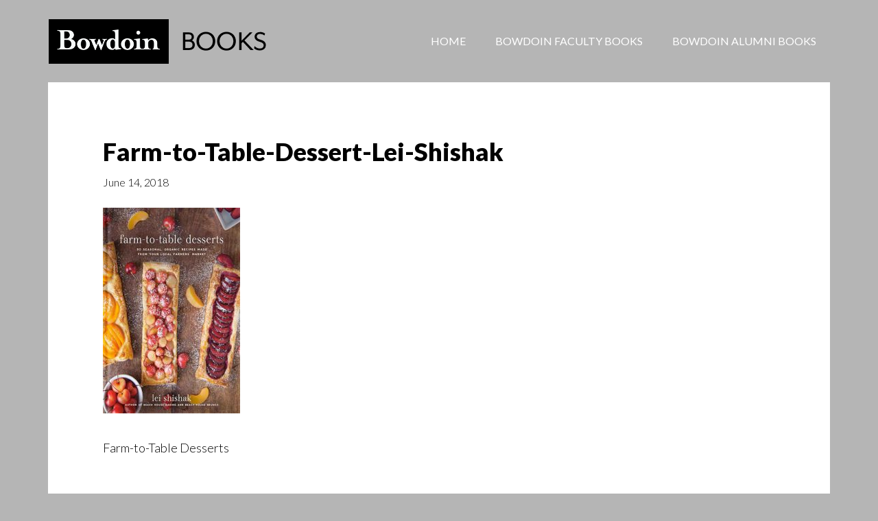

--- FILE ---
content_type: text/html; charset=UTF-8
request_url: https://books.bowdoin.edu/book/farm-to-table-desserts-80-seasonal-organic-recipes-made-from-your-local-farmers%C2%92-market/farm-to-table-dessert-lei-shishak/
body_size: 7555
content:
<!DOCTYPE html>
<html lang="en-US">
<head >
<meta charset="UTF-8" />
<meta name="viewport" content="width=device-width, initial-scale=1" />
<meta name='robots' content='index, follow, max-image-preview:large, max-snippet:-1, max-video-preview:-1' />
	<style>img:is([sizes="auto" i], [sizes^="auto," i]) { contain-intrinsic-size: 3000px 1500px }</style>
	
	<!-- This site is optimized with the Yoast SEO plugin v26.7 - https://yoast.com/wordpress/plugins/seo/ -->
	<title>Farm-to-Table-Dessert-Lei-Shishak - Bowdoin Books</title>
	<link rel="canonical" href="https://books.bowdoin.edu/book/farm-to-table-desserts-80-seasonal-organic-recipes-made-from-your-local-farmers-market/farm-to-table-dessert-lei-shishak/" />
	<meta property="og:locale" content="en_US" />
	<meta property="og:type" content="article" />
	<meta property="og:title" content="Farm-to-Table-Dessert-Lei-Shishak - Bowdoin Books" />
	<meta property="og:description" content="Farm-to-Table Desserts" />
	<meta property="og:url" content="https://books.bowdoin.edu/book/farm-to-table-desserts-80-seasonal-organic-recipes-made-from-your-local-farmers-market/farm-to-table-dessert-lei-shishak/" />
	<meta property="og:site_name" content="Bowdoin Books" />
	<meta property="article:modified_time" content="2018-06-14T19:58:59+00:00" />
	<meta property="og:image" content="https://books.bowdoin.edu/book/farm-to-table-desserts-80-seasonal-organic-recipes-made-from-your-local-farmers%C2%92-market/farm-to-table-dessert-lei-shishak" />
	<meta property="og:image:width" content="360" />
	<meta property="og:image:height" content="540" />
	<meta property="og:image:type" content="image/jpeg" />
	<meta name="twitter:card" content="summary_large_image" />
	<script type="application/ld+json" class="yoast-schema-graph">{"@context":"https://schema.org","@graph":[{"@type":"WebPage","@id":"https://books.bowdoin.edu/book/farm-to-table-desserts-80-seasonal-organic-recipes-made-from-your-local-farmers%C2%92-market/farm-to-table-dessert-lei-shishak/","url":"https://books.bowdoin.edu/book/farm-to-table-desserts-80-seasonal-organic-recipes-made-from-your-local-farmers%C2%92-market/farm-to-table-dessert-lei-shishak/","name":"Farm-to-Table-Dessert-Lei-Shishak - Bowdoin Books","isPartOf":{"@id":"https://books.bowdoin.edu/#website"},"primaryImageOfPage":{"@id":"https://books.bowdoin.edu/book/farm-to-table-desserts-80-seasonal-organic-recipes-made-from-your-local-farmers%C2%92-market/farm-to-table-dessert-lei-shishak/#primaryimage"},"image":{"@id":"https://books.bowdoin.edu/book/farm-to-table-desserts-80-seasonal-organic-recipes-made-from-your-local-farmers%C2%92-market/farm-to-table-dessert-lei-shishak/#primaryimage"},"thumbnailUrl":"https://books.bowdoin.edu/wp-content/uploads/2017/05/Farm-to-Table-Dessert-Lei-Shishak.jpg","datePublished":"2018-06-14T19:58:37+00:00","dateModified":"2018-06-14T19:58:59+00:00","breadcrumb":{"@id":"https://books.bowdoin.edu/book/farm-to-table-desserts-80-seasonal-organic-recipes-made-from-your-local-farmers%C2%92-market/farm-to-table-dessert-lei-shishak/#breadcrumb"},"inLanguage":"en-US","potentialAction":[{"@type":"ReadAction","target":["https://books.bowdoin.edu/book/farm-to-table-desserts-80-seasonal-organic-recipes-made-from-your-local-farmers%C2%92-market/farm-to-table-dessert-lei-shishak/"]}]},{"@type":"ImageObject","inLanguage":"en-US","@id":"https://books.bowdoin.edu/book/farm-to-table-desserts-80-seasonal-organic-recipes-made-from-your-local-farmers%C2%92-market/farm-to-table-dessert-lei-shishak/#primaryimage","url":"https://books.bowdoin.edu/wp-content/uploads/2017/05/Farm-to-Table-Dessert-Lei-Shishak.jpg","contentUrl":"https://books.bowdoin.edu/wp-content/uploads/2017/05/Farm-to-Table-Dessert-Lei-Shishak.jpg","width":360,"height":540,"caption":"Farm-to-Table Desserts"},{"@type":"BreadcrumbList","@id":"https://books.bowdoin.edu/book/farm-to-table-desserts-80-seasonal-organic-recipes-made-from-your-local-farmers%C2%92-market/farm-to-table-dessert-lei-shishak/#breadcrumb","itemListElement":[{"@type":"ListItem","position":1,"name":"Home","item":"https://books.bowdoin.edu/"},{"@type":"ListItem","position":2,"name":"Farm-to-Table Desserts: 80 Seasonal, Organic Recipes Made from Your Local Farmers Market","item":"https://books.bowdoin.edu/book/farm-to-table-desserts-80-seasonal-organic-recipes-made-from-your-local-farmers%c2%92-market/"},{"@type":"ListItem","position":3,"name":"Farm-to-Table-Dessert-Lei-Shishak"}]},{"@type":"WebSite","@id":"https://books.bowdoin.edu/#website","url":"https://books.bowdoin.edu/","name":"Bowdoin Books","description":"Books by Bowdoin Faculty and Alumni","publisher":{"@id":"https://books.bowdoin.edu/#organization"},"potentialAction":[{"@type":"SearchAction","target":{"@type":"EntryPoint","urlTemplate":"https://books.bowdoin.edu/?s={search_term_string}"},"query-input":{"@type":"PropertyValueSpecification","valueRequired":true,"valueName":"search_term_string"}}],"inLanguage":"en-US"},{"@type":"Organization","@id":"https://books.bowdoin.edu/#organization","name":"Bowdoin College","url":"https://books.bowdoin.edu/","logo":{"@type":"ImageObject","inLanguage":"en-US","@id":"https://books.bowdoin.edu/#/schema/logo/image/","url":"https://books.bowdoin.edu/wp-content/uploads/2016/01/Bowdoin-wordmark-Black-Small.jpg","contentUrl":"https://books.bowdoin.edu/wp-content/uploads/2016/01/Bowdoin-wordmark-Black-Small.jpg","width":156,"height":32,"caption":"Bowdoin College"},"image":{"@id":"https://books.bowdoin.edu/#/schema/logo/image/"}}]}</script>
	<!-- / Yoast SEO plugin. -->


<link rel='dns-prefetch' href='//stats.wp.com' />
<link rel='dns-prefetch' href='//fonts.googleapis.com' />
<link rel="alternate" type="application/rss+xml" title="Bowdoin Books &raquo; Feed" href="https://books.bowdoin.edu/feed/" />
<link rel="alternate" type="application/rss+xml" title="Bowdoin Books &raquo; Comments Feed" href="https://books.bowdoin.edu/comments/feed/" />
<script type="text/javascript">
/* <![CDATA[ */
window._wpemojiSettings = {"baseUrl":"https:\/\/s.w.org\/images\/core\/emoji\/16.0.1\/72x72\/","ext":".png","svgUrl":"https:\/\/s.w.org\/images\/core\/emoji\/16.0.1\/svg\/","svgExt":".svg","source":{"concatemoji":"https:\/\/books.bowdoin.edu\/wp-includes\/js\/wp-emoji-release.min.js?ver=6.8.3"}};
/*! This file is auto-generated */
!function(s,n){var o,i,e;function c(e){try{var t={supportTests:e,timestamp:(new Date).valueOf()};sessionStorage.setItem(o,JSON.stringify(t))}catch(e){}}function p(e,t,n){e.clearRect(0,0,e.canvas.width,e.canvas.height),e.fillText(t,0,0);var t=new Uint32Array(e.getImageData(0,0,e.canvas.width,e.canvas.height).data),a=(e.clearRect(0,0,e.canvas.width,e.canvas.height),e.fillText(n,0,0),new Uint32Array(e.getImageData(0,0,e.canvas.width,e.canvas.height).data));return t.every(function(e,t){return e===a[t]})}function u(e,t){e.clearRect(0,0,e.canvas.width,e.canvas.height),e.fillText(t,0,0);for(var n=e.getImageData(16,16,1,1),a=0;a<n.data.length;a++)if(0!==n.data[a])return!1;return!0}function f(e,t,n,a){switch(t){case"flag":return n(e,"\ud83c\udff3\ufe0f\u200d\u26a7\ufe0f","\ud83c\udff3\ufe0f\u200b\u26a7\ufe0f")?!1:!n(e,"\ud83c\udde8\ud83c\uddf6","\ud83c\udde8\u200b\ud83c\uddf6")&&!n(e,"\ud83c\udff4\udb40\udc67\udb40\udc62\udb40\udc65\udb40\udc6e\udb40\udc67\udb40\udc7f","\ud83c\udff4\u200b\udb40\udc67\u200b\udb40\udc62\u200b\udb40\udc65\u200b\udb40\udc6e\u200b\udb40\udc67\u200b\udb40\udc7f");case"emoji":return!a(e,"\ud83e\udedf")}return!1}function g(e,t,n,a){var r="undefined"!=typeof WorkerGlobalScope&&self instanceof WorkerGlobalScope?new OffscreenCanvas(300,150):s.createElement("canvas"),o=r.getContext("2d",{willReadFrequently:!0}),i=(o.textBaseline="top",o.font="600 32px Arial",{});return e.forEach(function(e){i[e]=t(o,e,n,a)}),i}function t(e){var t=s.createElement("script");t.src=e,t.defer=!0,s.head.appendChild(t)}"undefined"!=typeof Promise&&(o="wpEmojiSettingsSupports",i=["flag","emoji"],n.supports={everything:!0,everythingExceptFlag:!0},e=new Promise(function(e){s.addEventListener("DOMContentLoaded",e,{once:!0})}),new Promise(function(t){var n=function(){try{var e=JSON.parse(sessionStorage.getItem(o));if("object"==typeof e&&"number"==typeof e.timestamp&&(new Date).valueOf()<e.timestamp+604800&&"object"==typeof e.supportTests)return e.supportTests}catch(e){}return null}();if(!n){if("undefined"!=typeof Worker&&"undefined"!=typeof OffscreenCanvas&&"undefined"!=typeof URL&&URL.createObjectURL&&"undefined"!=typeof Blob)try{var e="postMessage("+g.toString()+"("+[JSON.stringify(i),f.toString(),p.toString(),u.toString()].join(",")+"));",a=new Blob([e],{type:"text/javascript"}),r=new Worker(URL.createObjectURL(a),{name:"wpTestEmojiSupports"});return void(r.onmessage=function(e){c(n=e.data),r.terminate(),t(n)})}catch(e){}c(n=g(i,f,p,u))}t(n)}).then(function(e){for(var t in e)n.supports[t]=e[t],n.supports.everything=n.supports.everything&&n.supports[t],"flag"!==t&&(n.supports.everythingExceptFlag=n.supports.everythingExceptFlag&&n.supports[t]);n.supports.everythingExceptFlag=n.supports.everythingExceptFlag&&!n.supports.flag,n.DOMReady=!1,n.readyCallback=function(){n.DOMReady=!0}}).then(function(){return e}).then(function(){var e;n.supports.everything||(n.readyCallback(),(e=n.source||{}).concatemoji?t(e.concatemoji):e.wpemoji&&e.twemoji&&(t(e.twemoji),t(e.wpemoji)))}))}((window,document),window._wpemojiSettings);
/* ]]> */
</script>
<link rel='stylesheet' id='author-pro-theme-css' href='https://books.bowdoin.edu/wp-content/themes/author-pro/style.css?ver=1.0.0' type='text/css' media='all' />
<style id='author-pro-theme-inline-css' type='text/css'>

		.site-header {
			background-color: #b5b5b5;
		}
		
		.content .widget-full .featuredpage,
		.genesis-nav-menu .sub-menu,
		.genesis-nav-menu .sub-menu li a,
		.footer-widgets .wrap,
		.nav-secondary .genesis-nav-menu a:hover,
		.nav-secondary .genesis-nav-menu .current-menu-item > a,
		.nav-secondary .genesis-nav-menu .sub-menu .current-menu-item > a:hover,
		.site-footer .wrap,
		.widget-full .featured-content .widget-title {
			background-color: #000000;
		}
		
</style>
<style id='wp-emoji-styles-inline-css' type='text/css'>

	img.wp-smiley, img.emoji {
		display: inline !important;
		border: none !important;
		box-shadow: none !important;
		height: 1em !important;
		width: 1em !important;
		margin: 0 0.07em !important;
		vertical-align: -0.1em !important;
		background: none !important;
		padding: 0 !important;
	}
</style>
<link rel='stylesheet' id='wp-block-library-css' href='https://books.bowdoin.edu/wp-includes/css/dist/block-library/style.min.css?ver=6.8.3' type='text/css' media='all' />
<style id='classic-theme-styles-inline-css' type='text/css'>
/*! This file is auto-generated */
.wp-block-button__link{color:#fff;background-color:#32373c;border-radius:9999px;box-shadow:none;text-decoration:none;padding:calc(.667em + 2px) calc(1.333em + 2px);font-size:1.125em}.wp-block-file__button{background:#32373c;color:#fff;text-decoration:none}
</style>
<link rel='stylesheet' id='mediaelement-css' href='https://books.bowdoin.edu/wp-includes/js/mediaelement/mediaelementplayer-legacy.min.css?ver=4.2.17' type='text/css' media='all' />
<link rel='stylesheet' id='wp-mediaelement-css' href='https://books.bowdoin.edu/wp-includes/js/mediaelement/wp-mediaelement.min.css?ver=6.8.3' type='text/css' media='all' />
<style id='jetpack-sharing-buttons-style-inline-css' type='text/css'>
.jetpack-sharing-buttons__services-list{display:flex;flex-direction:row;flex-wrap:wrap;gap:0;list-style-type:none;margin:5px;padding:0}.jetpack-sharing-buttons__services-list.has-small-icon-size{font-size:12px}.jetpack-sharing-buttons__services-list.has-normal-icon-size{font-size:16px}.jetpack-sharing-buttons__services-list.has-large-icon-size{font-size:24px}.jetpack-sharing-buttons__services-list.has-huge-icon-size{font-size:36px}@media print{.jetpack-sharing-buttons__services-list{display:none!important}}.editor-styles-wrapper .wp-block-jetpack-sharing-buttons{gap:0;padding-inline-start:0}ul.jetpack-sharing-buttons__services-list.has-background{padding:1.25em 2.375em}
</style>
<style id='global-styles-inline-css' type='text/css'>
:root{--wp--preset--aspect-ratio--square: 1;--wp--preset--aspect-ratio--4-3: 4/3;--wp--preset--aspect-ratio--3-4: 3/4;--wp--preset--aspect-ratio--3-2: 3/2;--wp--preset--aspect-ratio--2-3: 2/3;--wp--preset--aspect-ratio--16-9: 16/9;--wp--preset--aspect-ratio--9-16: 9/16;--wp--preset--color--black: #000000;--wp--preset--color--cyan-bluish-gray: #abb8c3;--wp--preset--color--white: #ffffff;--wp--preset--color--pale-pink: #f78da7;--wp--preset--color--vivid-red: #cf2e2e;--wp--preset--color--luminous-vivid-orange: #ff6900;--wp--preset--color--luminous-vivid-amber: #fcb900;--wp--preset--color--light-green-cyan: #7bdcb5;--wp--preset--color--vivid-green-cyan: #00d084;--wp--preset--color--pale-cyan-blue: #8ed1fc;--wp--preset--color--vivid-cyan-blue: #0693e3;--wp--preset--color--vivid-purple: #9b51e0;--wp--preset--gradient--vivid-cyan-blue-to-vivid-purple: linear-gradient(135deg,rgba(6,147,227,1) 0%,rgb(155,81,224) 100%);--wp--preset--gradient--light-green-cyan-to-vivid-green-cyan: linear-gradient(135deg,rgb(122,220,180) 0%,rgb(0,208,130) 100%);--wp--preset--gradient--luminous-vivid-amber-to-luminous-vivid-orange: linear-gradient(135deg,rgba(252,185,0,1) 0%,rgba(255,105,0,1) 100%);--wp--preset--gradient--luminous-vivid-orange-to-vivid-red: linear-gradient(135deg,rgba(255,105,0,1) 0%,rgb(207,46,46) 100%);--wp--preset--gradient--very-light-gray-to-cyan-bluish-gray: linear-gradient(135deg,rgb(238,238,238) 0%,rgb(169,184,195) 100%);--wp--preset--gradient--cool-to-warm-spectrum: linear-gradient(135deg,rgb(74,234,220) 0%,rgb(151,120,209) 20%,rgb(207,42,186) 40%,rgb(238,44,130) 60%,rgb(251,105,98) 80%,rgb(254,248,76) 100%);--wp--preset--gradient--blush-light-purple: linear-gradient(135deg,rgb(255,206,236) 0%,rgb(152,150,240) 100%);--wp--preset--gradient--blush-bordeaux: linear-gradient(135deg,rgb(254,205,165) 0%,rgb(254,45,45) 50%,rgb(107,0,62) 100%);--wp--preset--gradient--luminous-dusk: linear-gradient(135deg,rgb(255,203,112) 0%,rgb(199,81,192) 50%,rgb(65,88,208) 100%);--wp--preset--gradient--pale-ocean: linear-gradient(135deg,rgb(255,245,203) 0%,rgb(182,227,212) 50%,rgb(51,167,181) 100%);--wp--preset--gradient--electric-grass: linear-gradient(135deg,rgb(202,248,128) 0%,rgb(113,206,126) 100%);--wp--preset--gradient--midnight: linear-gradient(135deg,rgb(2,3,129) 0%,rgb(40,116,252) 100%);--wp--preset--font-size--small: 13px;--wp--preset--font-size--medium: 20px;--wp--preset--font-size--large: 36px;--wp--preset--font-size--x-large: 42px;--wp--preset--spacing--20: 0.44rem;--wp--preset--spacing--30: 0.67rem;--wp--preset--spacing--40: 1rem;--wp--preset--spacing--50: 1.5rem;--wp--preset--spacing--60: 2.25rem;--wp--preset--spacing--70: 3.38rem;--wp--preset--spacing--80: 5.06rem;--wp--preset--shadow--natural: 6px 6px 9px rgba(0, 0, 0, 0.2);--wp--preset--shadow--deep: 12px 12px 50px rgba(0, 0, 0, 0.4);--wp--preset--shadow--sharp: 6px 6px 0px rgba(0, 0, 0, 0.2);--wp--preset--shadow--outlined: 6px 6px 0px -3px rgba(255, 255, 255, 1), 6px 6px rgba(0, 0, 0, 1);--wp--preset--shadow--crisp: 6px 6px 0px rgba(0, 0, 0, 1);}:where(.is-layout-flex){gap: 0.5em;}:where(.is-layout-grid){gap: 0.5em;}body .is-layout-flex{display: flex;}.is-layout-flex{flex-wrap: wrap;align-items: center;}.is-layout-flex > :is(*, div){margin: 0;}body .is-layout-grid{display: grid;}.is-layout-grid > :is(*, div){margin: 0;}:where(.wp-block-columns.is-layout-flex){gap: 2em;}:where(.wp-block-columns.is-layout-grid){gap: 2em;}:where(.wp-block-post-template.is-layout-flex){gap: 1.25em;}:where(.wp-block-post-template.is-layout-grid){gap: 1.25em;}.has-black-color{color: var(--wp--preset--color--black) !important;}.has-cyan-bluish-gray-color{color: var(--wp--preset--color--cyan-bluish-gray) !important;}.has-white-color{color: var(--wp--preset--color--white) !important;}.has-pale-pink-color{color: var(--wp--preset--color--pale-pink) !important;}.has-vivid-red-color{color: var(--wp--preset--color--vivid-red) !important;}.has-luminous-vivid-orange-color{color: var(--wp--preset--color--luminous-vivid-orange) !important;}.has-luminous-vivid-amber-color{color: var(--wp--preset--color--luminous-vivid-amber) !important;}.has-light-green-cyan-color{color: var(--wp--preset--color--light-green-cyan) !important;}.has-vivid-green-cyan-color{color: var(--wp--preset--color--vivid-green-cyan) !important;}.has-pale-cyan-blue-color{color: var(--wp--preset--color--pale-cyan-blue) !important;}.has-vivid-cyan-blue-color{color: var(--wp--preset--color--vivid-cyan-blue) !important;}.has-vivid-purple-color{color: var(--wp--preset--color--vivid-purple) !important;}.has-black-background-color{background-color: var(--wp--preset--color--black) !important;}.has-cyan-bluish-gray-background-color{background-color: var(--wp--preset--color--cyan-bluish-gray) !important;}.has-white-background-color{background-color: var(--wp--preset--color--white) !important;}.has-pale-pink-background-color{background-color: var(--wp--preset--color--pale-pink) !important;}.has-vivid-red-background-color{background-color: var(--wp--preset--color--vivid-red) !important;}.has-luminous-vivid-orange-background-color{background-color: var(--wp--preset--color--luminous-vivid-orange) !important;}.has-luminous-vivid-amber-background-color{background-color: var(--wp--preset--color--luminous-vivid-amber) !important;}.has-light-green-cyan-background-color{background-color: var(--wp--preset--color--light-green-cyan) !important;}.has-vivid-green-cyan-background-color{background-color: var(--wp--preset--color--vivid-green-cyan) !important;}.has-pale-cyan-blue-background-color{background-color: var(--wp--preset--color--pale-cyan-blue) !important;}.has-vivid-cyan-blue-background-color{background-color: var(--wp--preset--color--vivid-cyan-blue) !important;}.has-vivid-purple-background-color{background-color: var(--wp--preset--color--vivid-purple) !important;}.has-black-border-color{border-color: var(--wp--preset--color--black) !important;}.has-cyan-bluish-gray-border-color{border-color: var(--wp--preset--color--cyan-bluish-gray) !important;}.has-white-border-color{border-color: var(--wp--preset--color--white) !important;}.has-pale-pink-border-color{border-color: var(--wp--preset--color--pale-pink) !important;}.has-vivid-red-border-color{border-color: var(--wp--preset--color--vivid-red) !important;}.has-luminous-vivid-orange-border-color{border-color: var(--wp--preset--color--luminous-vivid-orange) !important;}.has-luminous-vivid-amber-border-color{border-color: var(--wp--preset--color--luminous-vivid-amber) !important;}.has-light-green-cyan-border-color{border-color: var(--wp--preset--color--light-green-cyan) !important;}.has-vivid-green-cyan-border-color{border-color: var(--wp--preset--color--vivid-green-cyan) !important;}.has-pale-cyan-blue-border-color{border-color: var(--wp--preset--color--pale-cyan-blue) !important;}.has-vivid-cyan-blue-border-color{border-color: var(--wp--preset--color--vivid-cyan-blue) !important;}.has-vivid-purple-border-color{border-color: var(--wp--preset--color--vivid-purple) !important;}.has-vivid-cyan-blue-to-vivid-purple-gradient-background{background: var(--wp--preset--gradient--vivid-cyan-blue-to-vivid-purple) !important;}.has-light-green-cyan-to-vivid-green-cyan-gradient-background{background: var(--wp--preset--gradient--light-green-cyan-to-vivid-green-cyan) !important;}.has-luminous-vivid-amber-to-luminous-vivid-orange-gradient-background{background: var(--wp--preset--gradient--luminous-vivid-amber-to-luminous-vivid-orange) !important;}.has-luminous-vivid-orange-to-vivid-red-gradient-background{background: var(--wp--preset--gradient--luminous-vivid-orange-to-vivid-red) !important;}.has-very-light-gray-to-cyan-bluish-gray-gradient-background{background: var(--wp--preset--gradient--very-light-gray-to-cyan-bluish-gray) !important;}.has-cool-to-warm-spectrum-gradient-background{background: var(--wp--preset--gradient--cool-to-warm-spectrum) !important;}.has-blush-light-purple-gradient-background{background: var(--wp--preset--gradient--blush-light-purple) !important;}.has-blush-bordeaux-gradient-background{background: var(--wp--preset--gradient--blush-bordeaux) !important;}.has-luminous-dusk-gradient-background{background: var(--wp--preset--gradient--luminous-dusk) !important;}.has-pale-ocean-gradient-background{background: var(--wp--preset--gradient--pale-ocean) !important;}.has-electric-grass-gradient-background{background: var(--wp--preset--gradient--electric-grass) !important;}.has-midnight-gradient-background{background: var(--wp--preset--gradient--midnight) !important;}.has-small-font-size{font-size: var(--wp--preset--font-size--small) !important;}.has-medium-font-size{font-size: var(--wp--preset--font-size--medium) !important;}.has-large-font-size{font-size: var(--wp--preset--font-size--large) !important;}.has-x-large-font-size{font-size: var(--wp--preset--font-size--x-large) !important;}
:where(.wp-block-post-template.is-layout-flex){gap: 1.25em;}:where(.wp-block-post-template.is-layout-grid){gap: 1.25em;}
:where(.wp-block-columns.is-layout-flex){gap: 2em;}:where(.wp-block-columns.is-layout-grid){gap: 2em;}
:root :where(.wp-block-pullquote){font-size: 1.5em;line-height: 1.6;}
</style>
<link rel='stylesheet' id='dashicons-css' href='https://books.bowdoin.edu/wp-includes/css/dashicons.min.css?ver=6.8.3' type='text/css' media='all' />
<link rel='stylesheet' id='google-fonts-css' href='//fonts.googleapis.com/css?family=Lato%3A300%2C400%2C900%2C400italic&#038;ver=1.0.0' type='text/css' media='all' />
<link rel='stylesheet' id='genesis_author_pro-css' href='https://books.bowdoin.edu/wp-content/plugins/genesis-author-pro/resources/css/default.css?ver=1.0.0' type='text/css' media='all' />
<script type="text/javascript" src="https://books.bowdoin.edu/wp-includes/js/jquery/jquery.min.js?ver=3.7.1" id="jquery-core-js"></script>
<script type="text/javascript" src="https://books.bowdoin.edu/wp-includes/js/jquery/jquery-migrate.min.js?ver=3.4.1" id="jquery-migrate-js"></script>
<script type="text/javascript" src="https://books.bowdoin.edu/wp-content/themes/author-pro/js/global.js?ver=1.0.0" id="author-global-js"></script>
<link rel="https://api.w.org/" href="https://books.bowdoin.edu/wp-json/" /><link rel="alternate" title="JSON" type="application/json" href="https://books.bowdoin.edu/wp-json/wp/v2/media/1586" /><link rel="EditURI" type="application/rsd+xml" title="RSD" href="https://books.bowdoin.edu/xmlrpc.php?rsd" />
<link rel='shortlink' href='https://books.bowdoin.edu/?p=1586' />
<link rel="alternate" title="oEmbed (JSON)" type="application/json+oembed" href="https://books.bowdoin.edu/wp-json/oembed/1.0/embed?url=https%3A%2F%2Fbooks.bowdoin.edu%2Fbook%2Ffarm-to-table-desserts-80-seasonal-organic-recipes-made-from-your-local-farmers%25c2%2592-market%2Ffarm-to-table-dessert-lei-shishak%2F" />
<link rel="alternate" title="oEmbed (XML)" type="text/xml+oembed" href="https://books.bowdoin.edu/wp-json/oembed/1.0/embed?url=https%3A%2F%2Fbooks.bowdoin.edu%2Fbook%2Ffarm-to-table-desserts-80-seasonal-organic-recipes-made-from-your-local-farmers%25c2%2592-market%2Ffarm-to-table-dessert-lei-shishak%2F&#038;format=xml" />
	<style>img#wpstats{display:none}</style>
		<!-- Google tag (gtag.js) -->
<script async src="https://www.googletagmanager.com/gtag/js?id=UA-272220-37"></script>
<script>
  window.dataLayer = window.dataLayer || [];
  function gtag(){dataLayer.push(arguments);}
  gtag('js', new Date());

  gtag('config', 'UA-272220-37');
</script>
<style type="text/css">.site-title a { background: url(https://books.bowdoin.edu/wp-content/uploads/2025/02/bowdoin-books-logotype.png) no-repeat !important; }</style>
<style type="text/css" id="custom-background-css">
body.custom-background { background-color: #b5b5b5; }
</style>
	<link rel="icon" href="https://books.bowdoin.edu/wp-content/uploads/2023/07/cropped-Bowdoin_Polar_Bears_Logo.svg-1-32x32.png" sizes="32x32" />
<link rel="icon" href="https://books.bowdoin.edu/wp-content/uploads/2023/07/cropped-Bowdoin_Polar_Bears_Logo.svg-1-192x192.png" sizes="192x192" />
<link rel="apple-touch-icon" href="https://books.bowdoin.edu/wp-content/uploads/2023/07/cropped-Bowdoin_Polar_Bears_Logo.svg-1-180x180.png" />
<meta name="msapplication-TileImage" content="https://books.bowdoin.edu/wp-content/uploads/2023/07/cropped-Bowdoin_Polar_Bears_Logo.svg-1-270x270.png" />
</head>
<body class="attachment wp-singular attachment-template-default single single-attachment postid-1586 attachmentid-1586 attachment-jpeg custom-background wp-theme-genesis wp-child-theme-author-pro custom-header header-image header-full-width full-width-content genesis-breadcrumbs-hidden genesis-footer-widgets-visible"><div class="site-container"><header class="site-header"><div class="wrap"><div class="title-area"><p class="site-title"><a href="https://books.bowdoin.edu/">Bowdoin Books</a></p><p class="site-description">Books by Bowdoin Faculty and Alumni</p></div><nav class="nav-primary" aria-label="Main"><div class="wrap"><ul id="menu-menu-1" class="menu genesis-nav-menu menu-primary"><li id="menu-item-827" class="menu-item menu-item-type-custom menu-item-object-custom menu-item-827"><a href="/"><span >Home</span></a></li>
<li id="menu-item-828" class="menu-item menu-item-type-taxonomy menu-item-object-book-series menu-item-828"><a href="https://books.bowdoin.edu/book-series/bowdoin-faculty/"><span >Bowdoin Faculty Books</span></a></li>
<li id="menu-item-829" class="menu-item menu-item-type-taxonomy menu-item-object-book-series menu-item-829"><a href="https://books.bowdoin.edu/book-series/bowdoin-alumni/"><span >Bowdoin Alumni Books</span></a></li>
</ul></div></nav></div></header><div class="site-inner"><div class="content-sidebar-wrap"><main class="content"><article class="post-1586 attachment type-attachment status-inherit entry" aria-label="Farm-to-Table-Dessert-Lei-Shishak"><header class="entry-header"><h1 class="entry-title">Farm-to-Table-Dessert-Lei-Shishak</h1>
<p class="entry-meta"><time class="entry-time">June 14, 2018</time>  </p></header><div class="entry-content"><p class="attachment"><a href='https://books.bowdoin.edu/wp-content/uploads/2017/05/Farm-to-Table-Dessert-Lei-Shishak.jpg'><img decoding="async" width="200" height="300" src="https://books.bowdoin.edu/wp-content/uploads/2017/05/Farm-to-Table-Dessert-Lei-Shishak-200x300.jpg" class="attachment-medium size-medium" alt="Farm-to-Table Desserts" srcset="https://books.bowdoin.edu/wp-content/uploads/2017/05/Farm-to-Table-Dessert-Lei-Shishak-200x300.jpg 200w, https://books.bowdoin.edu/wp-content/uploads/2017/05/Farm-to-Table-Dessert-Lei-Shishak.jpg 360w" sizes="(max-width: 200px) 100vw, 200px" /></a></p>
<p>Farm-to-Table Desserts</p>
</div><footer class="entry-footer"></footer></article></main></div></div><div class="footer-widgets"><div class="wrap"><div class="widget-area footer-widgets-1 footer-widget-area"><section id="text-2" class="widget widget_text"><div class="widget-wrap"><h4 class="widget-title widgettitle">By Department</h4>
			<div class="textwidget"><p> <a href="/book-tag/africana-studies/">Africana Studies</a><br />
<a href="/book-tag/art-history/">Art History</a><br />
<a href="/book-tag/asian-studies/">Asian Studies</a><br />
<a href="/book-tag/biology/">Biology</a><br />
<a href="/book-tag/cinema-studies/">Cinema Studies</a><br />
<a href="/book-tag/classics/">Classics</a><br />
<a href="/book-tag/digital-and-computational-studies/">Digital and Computational Studies</a><!---<a href="/book-tag/computer-science/">Computer Science</a><a href="/book-tag/earth-and-oceanographic-science/">Earth and Oceanographic Science</a>---><br />
<a href="/book-tag/economics/">Economics</a><br />
<a href="/book-tag/education/">Education</a><br />
<a href="/book-tag/english/">English</a><br />
<a href="/book-tag/environmental-studies/">Environmental Studies</a><br />
<a href="/book-tag/francophone-studies/">Francophone Studies</a><br />
<a href="/book-tag/gender-sexuality-and-womens-studies/">Gender, Sexuality, and Women's Studies</a><br />
<a href="/book-tag/german/">German</a></p>
</div>
		</div></section>
</div><div class="widget-area footer-widgets-2 footer-widget-area"><section id="text-4" class="widget widget_text"><div class="widget-wrap">			<div class="textwidget"><p><a href="/book-tag/government-and-legal-studies/">Government and Legal Studies</a><br />
<a href="/book-tag/history/">History</a><br />
<a href="/book-tag/hispanic-studies/">Hispanic Studies</a><br />
<a href="/book-tag/latin-american-studies/">Latin American Studies</a><br />
<a href="/book-tag/mathematics/">Mathematics</a><br />
<a href="/book-tag/music/">Music</a><br />
<a href="/book-tag/neuroscience/">Neuroscience</a><br />
<a href="/book-tag/philosophy/">Philosophy</a><br />
<a href="/book-tag/physics-and-astronomy/">Physics and Astronomy</a><br />
<a href="/book-tag/psychology/">Psychology</a><br />
<a href="/book-tag/religion/">Religion</a><br />
<a href="/book-tag/romance-languages-and-literatures/">Romance Languages and Literatures</a><br />
<a href="/book-tag/russian/">Russian</a><br />
<a href="/book-tag/sociology-and-anthropology/">Sociology and Anthropology</a><br />
<a href="/book-tag/theater-and-dance/">Theater and Dance</a><br />
<a href="/book-tag/visual-arts">Visual Arts</a></p>
</div>
		</div></section>
</div><div class="widget-area footer-widgets-3 footer-widget-area"><section id="text-3" class="widget widget_text"><div class="widget-wrap"><h4 class="widget-title widgettitle">Submit a Book</h4>
			<div class="textwidget"><a href="/submit-a-book/">Let us know about a Bowdoin Book we might have missed ></a></div>
		</div></section>
<section id="text-5" class="widget widget_text"><div class="widget-wrap">			<div class="textwidget"><br />
<hr/>
</div>
		</div></section>
<section id="search-3" class="widget widget_search"><div class="widget-wrap"><form class="search-form" method="get" action="https://books.bowdoin.edu/" role="search"><input class="search-form-input" type="search" name="s" id="searchform-1" placeholder="Search this website"><input class="search-form-submit" type="submit" value="Search"><meta content="https://books.bowdoin.edu/?s={s}"></form></div></section>
</div></div></div><footer class="site-footer"><div class="wrap"><p align="right"><a href="http://bowdoin.edu/" target="x"><img src="/wp-content/uploads/2015/11/bowdoin-college-wordmark-white-250px.png" alt="Bowdoin College"/></a></p>
</div></footer></div><script type="speculationrules">
{"prefetch":[{"source":"document","where":{"and":[{"href_matches":"\/*"},{"not":{"href_matches":["\/wp-*.php","\/wp-admin\/*","\/wp-content\/uploads\/*","\/wp-content\/*","\/wp-content\/plugins\/*","\/wp-content\/themes\/author-pro\/*","\/wp-content\/themes\/genesis\/*","\/*\\?(.+)"]}},{"not":{"selector_matches":"a[rel~=\"nofollow\"]"}},{"not":{"selector_matches":".no-prefetch, .no-prefetch a"}}]},"eagerness":"conservative"}]}
</script>
<script type="text/javascript" id="jetpack-stats-js-before">
/* <![CDATA[ */
_stq = window._stq || [];
_stq.push([ "view", {"v":"ext","blog":"241411000","post":"1586","tz":"-5","srv":"books.bowdoin.edu","j":"1:15.4"} ]);
_stq.push([ "clickTrackerInit", "241411000", "1586" ]);
/* ]]> */
</script>
<script type="text/javascript" src="https://stats.wp.com/e-202603.js" id="jetpack-stats-js" defer="defer" data-wp-strategy="defer"></script>
</body></html>


--- FILE ---
content_type: text/css
request_url: https://books.bowdoin.edu/wp-content/themes/author-pro/style.css?ver=1.0.0
body_size: 7554
content:
/*
	Theme Name: Author Pro Theme
	Theme URI: http://my.studiopress.com/themes/author/
	Description: The industry standard for Premium WordPress Themes.
	Author: StudioPress
	Author URI: http://www.studiopress.com/
	
	Version: 1.0.0
	
	Tags: black, blue, white, one-column, two-columns, left-sidebar, right-sidebar, responsive-layout, custom-menu, full-width-template, sticky-post, theme-options, threaded-comments, translation-ready
		
	Template: genesis
	Template Version: 2.1.2
	
	License: GPL-2.0+
	License URI: http://www.gnu.org/licenses/gpl-2.0.html
*/

/* # Table of Contents
- HTML5 Reset
	- Baseline Normalize
	- Box Sizing
	- Float Clearing
- Defaults
	- Typographical Elements
	- Headings
	- Objects
	- Gallery
	- Forms
	- Tables
- Structure and Layout
	- Site Containers
	- Column Widths and Positions
	- Column Classes
- Common Classes
	- Avatar
	- Genesis
	- Search Form
	- Titles
	- WordPress
- Widgets
	- Featured Content
- Plugins
	- Genesis Author Pro
	- Genesis eNews Extended
	- Jetpack
- Site Header
	- Title Area
	- Widget Area
	- Shrink
- Site Navigation
	- Primary Navigation
	- Secondary Navigation
	- Responsive Menu
- Content Area
	- Home
	- Flexible Widgets
	- Entries
	- Entry Meta
	- After Entry
	- Pagination
	- Comments
- Sidebars
- Footer Widgets
- Site Footer
- Media Queries
	- Max-width: 1320px
	- Max-width: 1200px
	- Max-width: 980px
	- Max-width: 800px
*/


/* # HTML5 Reset
---------------------------------------------------------------------------------------------------- */

/* ## Baseline Normalize
--------------------------------------------- */
/* normalize.css v3.0.1 | MIT License | git.io/normalize */

html{font-family:sans-serif;-ms-text-size-adjust:100%;-webkit-text-size-adjust:100%}body{margin:0}article,aside,details,figcaption,figure,footer,header,hgroup,main,nav,section,summary{display:block}audio,canvas,progress,video{display:inline-block;vertical-align:baseline}audio:not([controls]){display:none;height:0}[hidden],template{display:none}a{background:0 0}a:active,a:hover{outline:0}abbr[title]{border-bottom:1px dotted}b,strong{font-weight:700}dfn{font-style:italic}h1{font-size:2em;margin:.67em 0}mark{background:#ff0;color:#000}small{font-size:80%}sub,sup{font-size:75%;line-height:0;position:relative;vertical-align:baseline}sup{top:-.5em}sub{bottom:-.25em}img{border:0}svg:not(:root){overflow:hidden}figure{margin:1em 40px}hr{-moz-box-sizing:content-box;box-sizing:content-box;height:0}pre{overflow:auto}code,kbd,pre,samp{font-family:monospace,monospace;font-size:1em}button,input,optgroup,select,textarea{color:inherit;font:inherit;margin:0}button{overflow:visible}button,select{text-transform:none}button,html input[type=button],input[type=reset],input[type=submit]{-webkit-appearance:button;cursor:pointer}button[disabled],html input[disabled]{cursor:default}button::-moz-focus-inner,input::-moz-focus-inner{border:0;padding:0}input{line-height:normal}input[type=checkbox],input[type=radio]{box-sizing:border-box;padding:0}input[type=number]::-webkit-inner-spin-button,input[type=number]::-webkit-outer-spin-button{height:auto}input[type=search]{-webkit-appearance:textfield;-moz-box-sizing:content-box;-webkit-box-sizing:content-box;box-sizing:content-box}input[type=search]::-webkit-search-cancel-button,input[type=search]::-webkit-search-decoration{-webkit-appearance:none}fieldset{border:1px solid silver;margin:0 2px;padding:.35em .625em .75em}legend{border:0;padding:0}textarea{overflow:auto}optgroup{font-weight:700}table{border-collapse:collapse;border-spacing:0}td,th{padding:0}

/* ## Box Sizing
--------------------------------------------- */

html,
input[type="search"]{
	-webkit-box-sizing: border-box;
	-moz-box-sizing:    border-box;
	box-sizing:         border-box;
}

*,
*:before,
*:after {
	box-sizing: inherit;
}


/* ## Float Clearing
--------------------------------------------- */

.author-box:before,
.clearfix:before,
.entry:before,
.entry-content:before,
.footer-widgets:before,
.nav-primary:before,
.nav-secondary:before,
.pagination:before,
.site-container:before,
.site-footer:before,
.site-header:before,
.site-inner:before,
.widget:before,
.wrap:before {
	content: " ";
	display: table;
}

.author-box:after,
.clearfix:after,
.entry:after,
.entry-content:after,
.footer-widgets:after,
.nav-primary:after,
.nav-secondary:after,
.pagination:after,
.site-container:after,
.site-footer:after,
.site-header:after,
.site-inner:after,
.widget:after,
.wrap:after {
	clear: both;
	content: " ";
	display: table;
}


/* # Defaults
---------------------------------------------------------------------------------------------------- */

/* ## Typographical Elements
--------------------------------------------- */

body {
	background-color: #7a8690;
	color: #000;
	font-family: Lato, sans-serif;
	font-size: 18px;
	font-weight: 300;
	line-height: 1.625;
	margin: 0;
}

a,
button,
input:focus,
input[type="button"],
input[type="reset"],
input[type="submit"],
textarea:focus,
.button,
.gallery img {
	-webkit-transition: all .3s ease-in-out;
	-moz-transition:    all .3s ease-in-out;
	-ms-transition:     all .3s ease-in-out;
	-o-transition:      all .3s ease-in-out;
	transition:         all .3s ease-in-out;
}

::-moz-selection {
	background-color: #000;
	color: #fff;
}

::selection {
	background-color: #000;
	color: #fff;
}

a {
	color: #0085da;
	text-decoration: none;
}

a:hover {
	color: #000;
}

p {
	margin: 0 0 28px;
	padding: 0;
}

ol,
ul {
	margin: 0;
	padding: 0;
}

li {
	list-style-type: none;
}

b,
strong {
	font-weight: 700;
}

cite,
em,
i {
	font-style: italic;
}

blockquote {
	margin: 30px;
}

blockquote::before {
	color: #e1e9ee;
	content: "\201C";
	display: block;
	font-size: 60px;
	font-weight: 400;
	height: 0;
	left: -30px;
	position: relative;
	top: -16px;
}

hr {
	border: 0;
	border-collapse: collapse;
	border-top: 1px solid #000;
	clear: both;
	margin: 40px 0;
}


/* ## Headings
--------------------------------------------- */

h1,
h2,
h3,
h4,
h5,
h6 {
	font-family: "Lato", sans-serif;
	font-weight: 900;
	line-height: 1.2;
	margin: 0 0 10px;
}

h1 {
	font-size: 48px;
}

h2 {
	font-size: 36px;
}

h3 {
	font-size: 30px;
}

h4 {
	font-size: 24px;
}

h5 {
	font-size: 20px;
}

h6 {
	font-size: 18px;
}

/* ## Objects
--------------------------------------------- */

embed,
iframe,
img,
object,
video,
.wp-caption {
	max-width: 100%;
}

img {
	height: auto;
}

.featured-content img,
.gallery img {
	width: auto;
}

.featured-content img {
	margin-bottom: -8px;
}

/* ## Gallery
--------------------------------------------- */

.gallery {
	overflow: hidden;
}

.gallery-item {
	float: left;
	margin: 0 0 28px;
	padding: 2px;
	text-align: center;
}

.gallery-columns-1 .gallery-item {
	width: 100%;
}

.gallery-columns-2 .gallery-item {
	width: 50%;
}

.gallery-columns-3 .gallery-item {
	width: 33%;
}

.gallery-columns-4 .gallery-item {
	width: 25%;
}

.gallery-columns-5 .gallery-item {
	width: 20%;
}

.gallery-columns-6 .gallery-item {
	width: 16.6666%;
}

.gallery-columns-7 .gallery-item {
	width: 14.2857%;
}

.gallery-columns-8 .gallery-item {
	width: 12.5%;
}

.gallery-columns-9 .gallery-item {
	width: 11.1111%;
}

.gallery img {
	border: 1px solid #ddd;
	height: auto;
	padding: 4px;
}

.gallery img:hover {
	border: 1px solid #999;
}

/* ## Forms
--------------------------------------------- */

input,
select,
textarea {
	background-color: #fff;
	border: 1px solid #ddd;
	border-radius: 3px;
	box-shadow: none;
	color: #000;
	font-size: 18px;
	font-weight: 300;
	padding: 16px;
	width: 100%;
}

input:focus,
textarea:focus {
	border: 1px solid #000;
	outline: none;
}

input[type="checkbox"],
input[type="image"],
input[type="radio"] {
	width: auto;
}

::-moz-placeholder {
	color: #000;
	font-weight: 300;
	opacity: 1;
}

::-webkit-input-placeholder {
	color: #000;
	font-weight: 300;
}

button,
input[type="button"],
input[type="reset"],
input[type="submit"],
.button,
.featured-content .more-link {
	background-color: transparent;
	border: 1px solid #000;
	border-radius: 3px;
	color: #000;
	cursor: pointer;
	font-size: 14px;
	font-weight: 400;
	line-height: 1.625;
	padding: 16px 32px;
	text-align: center;
	white-space: normal;
	width: auto;
}

button:hover,
input:hover[type="button"],
input:hover[type="reset"],
input:hover[type="submit"],
.button:hover,
.featured-content .more-link:hover {
	background-color: #000;
	color: #fff;
}

.entry-content .button:hover {
	color: #fff;
}

.content .widget-full .featuredpage .button,
.content .widget-full .featuredpage .more-link,
.footer-widgets button,
.footer-widgets input[type="button"],
.footer-widgets input[type="reset"],
.footer-widgets input[type="submit"],
.footer-widgets .button,
.footer-widgets .featured-content .more-link {
	border-color: #fff;
	color: #fff;
}

.content .widget-full .featuredpage .button:hover,
.content .widget-full .featuredpage .more-link:hover,
.footer-widgets button:hover,
.footer-widgets input:hover[type="button"],
.footer-widgets input:hover[type="reset"],
.footer-widgets input:hover[type="submit"],
.footer-widgets .button:hover,
.footer-widgets .featured-content .more-link:hover {
	background-color: #fff;
	color: #000;
}

button.small,
input[type="button"].small,
input[type="reset"].small,
input[type="submit"].small,
.button.small {
	padding: 8px 16px;
}

.button {
	display: inline-block;
}

.more-link {
	display: table;
	margin-top: 30px;
}

input[type="search"]::-webkit-search-cancel-button,
input[type="search"]::-webkit-search-results-button {
	display: none;
}

button:disabled,
button:disabled:hover,
input:disabled,
input:disabled:hover,
input[type="button"]:disabled,
input[type="button"]:disabled:hover,
input[type="reset"]:disabled,
input[type="reset"]:disabled:hover,
input[type="submit"]:disabled,
input[type="submit"]:disabled:hover {
	background-color: #f2f2f2;
	border-color: #ddd;
	color: #777;
	cursor: not-allowed;
}

/* ## Tables
--------------------------------------------- */

table {
	border-collapse: collapse;
	border-spacing: 0;
	line-height: 2;
	margin-bottom: 40px;
	width: 100%;
}

tbody {
	border-bottom: 1px solid #fff;
}

td,
th {
	text-align: left;
}

td {
	border-top: 1px solid #fff;
	padding: 6px 0;
}

th {
	font-weight: 400;
}


/* # Structure and Layout
---------------------------------------------------------------------------------------------------- */

/* ## Site Containers
--------------------------------------------- */

.site-inner,
.wrap {
	margin: 0 auto;
	max-width: 1280px;
}

.site-inner {
	background-color: #fff;
	clear: both;
	margin-top: 120px;
	position: relative;
	z-index: 99;
}

.featured-widget-area + .site-inner,
.landing-page .site-inner {
	margin-top: 0;
}

/* ## Column Widths and Positions
--------------------------------------------- */

/* ### Content */

.content {
	float: right;
	width: 900px;
}

.content-sidebar .content {
	float: left;
}

.full-width-content .content {
	width: 100%;
}

.archive.genesis-author-pro .content,
.archive.genesis-pro-portfolio .content {
	padding: 80px 80px 0;
}

/* ### Primary Sidebar */

.sidebar-primary {
	float: right;
	width: 380px;
}

.sidebar-content .sidebar-primary {
	float: left;
}


/* ## Column Classes
--------------------------------------------- */
/* Link: http://twitter.github.io/bootstrap/assets/css/bootstrap-responsive.css */

.five-sixths,
.four-sixths,
.one-fourth,
.one-half,
.one-sixth,
.one-third,
.three-fourths,
.three-sixths,
.two-fourths,
.two-sixths,
.two-thirds {
	float: left;
	margin-left: 2.564102564102564%;
}

.one-half,
.three-sixths,
.two-fourths {
	width: 48.717948717948715%;
}

.one-third,
.two-sixths {
	width: 31.623931623931625%;
}

.four-sixths,
.two-thirds {
	width: 65.81196581196582%;
}

.one-fourth {
	width: 23.076923076923077%;
}

.three-fourths {
	width: 74.35897435897436%;
}

.one-sixth {
	width: 14.52991452991453%;
}

.five-sixths {
	width: 82.90598290598291%;
}

.first {
	clear: both;
	margin-left: 0;
}


/* # Common Classes
---------------------------------------------------------------------------------------------------- */

/* ## Avatar
--------------------------------------------- */

.avatar {
	border-radius: 50%;
	float: left;
}

.alignleft .avatar,
.author-box .avatar {
	margin-right: 24px;
}

.alignright .avatar {
	margin-left: 24px;
}

.comment .avatar {
	margin: 0 16px 24px 0;
}

/* ## Genesis
--------------------------------------------- */

.breadcrumb {
	background-color: #f3f3f3;
	padding: 20px 30px;
}



.archive-description,
.author-box {
	background-color: #f9f9f9;
	font-size: 16px;
	padding: 80px;
}

.author-box {
	margin-bottom: 80px;
}

.author-box-title {
	font-size: 16px;
	margin-bottom: 4px;
}

.archive-description p:last-child,
.author-box p:last-child {
	margin-bottom: 0;
}

/* ## Search Form
--------------------------------------------- */

.search-form {
	overflow: hidden;
}

.site-header .search-form {
	float: right;
	margin-top: 12px;
}

.entry-content .search-form,
.site-header .search-form {
	width: 50%;
}

.entry-content .search-form input {
	margin-bottom: 16px;
}

.genesis-nav-menu .search input[type="submit"],
.widget_search input[type="submit"] {
	border: 0;
	clip: rect(0, 0, 0, 0);
	height: 1px;
	margin: -1px;
	padding: 0;
	position: absolute;
	width: 1px;
}

/* ## Titles
--------------------------------------------- */

.archive-title {
	font-size: 24px;
}

.entry-title {
	font-size: 36px;
}

.entry-title a,
.sidebar .widget-title a {
	color: #000;
}

.entry-title a:hover {
	color: #0085da;
}

.widget-title {
	font-size: 18px;
	margin-bottom: 20px;
	text-transform: uppercase;
}

/* ## WordPress
--------------------------------------------- */

a.aligncenter img {
	display: block;
	margin: 0 auto;
}

a.alignnone {
	display: inline-block;
}

.alignleft {
	float: left;
	text-align: left;
}

.alignright {
	float: right;
	text-align: right;
}

a.alignleft,
a.alignnone,
a.alignright {
	max-width: 100%;
}

img.centered,
.aligncenter {
	display: block;
	margin: 0 auto 24px;
}

img.alignnone,
.alignnone {
	margin: 0 0 12px;
}

a.alignleft,
img.alignleft,
.wp-caption.alignleft {
	margin: 0 24px 24px 0;
}

a.alignright,
img.alignright,
.wp-caption.alignright {
	margin: 0 0 24px 24px;
}

.wp-caption-text {
	font-size: 14px;
	font-weight: 700;
	text-align: center;
}

.entry-content p.wp-caption-text {
	margin-bottom: 0;
}

.gallery-caption,
.entry-content .gallery-caption {
	margin: 0;
}

.wp-audio-shortcode,
.wp-playlist,
.wp-video {
	margin: 0 0 28px
}


/* # Widgets
---------------------------------------------------------------------------------------------------- */

.widget-area .widget {
	margin-bottom: 40px;
	word-wrap: break-word;
}

.widget-area p:last-child,
.widget-area .widget:last-child {
	margin-bottom: 0;
}

.widget ol > li {
	list-style-position: inside;
	list-style-type: decimal;
	padding-left: 20px;
	text-indent: -20px;
}

.widget li li {
	border: 0;
	margin: 0 0 0 30px;
	padding: 0;
}

.widget_calendar table {
	width: 100%;
}

.widget_calendar td,
.widget_calendar th {
	text-align: center;
}

/* ## Featured Content
--------------------------------------------- */

.featured-content .entry {
	margin-bottom: 20px;
	padding: 0;
}

.widget-area .featured-content .entry-header p {
	margin-bottom: 20px;
}

.featured-content .entry:after {
	display: none;
}

.featured-content .entry:last-of-type {
	margin-bottom: 0;
}

.featured-content .entry-title {
	font-size: 22px;
}

.featured-content .entry:last-of-type + .widget-title {
	margin-top: 20px;
}

.featured-content .aligncenter ~ div,
.featured-content .aligncenter ~ header {
	text-align: center;
}

.featured-content .aligncenter ~ div .more-link {
	margin: 20px auto 0;
}

.content .widget-full .featuredpage {
	background-color: #181c1e;
	color: #fff;
}

.content .widget-full .featuredpage .entry {
	background-color: rgba(255, 255, 255, 0.05);
}

.content .widget-full .featuredpage a:hover,
.content .widget-full .featuredpage .entry-title a {
	color: #fff;
}

.content .widget-full .featuredpage .entry-title a:hover {
	color: #ccc;
}


/* # Plugins
---------------------------------------------------------------------------------------------------- */

/* ## Genesis Author Pro
--------------------------------------------- */

.archive.genesis-author-pro .archive-description,
.archive.genesis-author-pro .breadcrumb,
.archive.genesis-pro-portfolio .archive-description,
.archive.genesis-pro-portfolio .breadcrumb {
	margin: -80px -80px 80px;
}

.archive.genesis-author-pro .archive-pagination,
.archive.genesis-pro-portfolio .archive-pagination {
	margin: 0 -80px;
}

.archive.genesis-author-pro .content .entry {
	margin-bottom: 20px;
}

.archive.genesis-author-pro  .entry::after,
.archive.genesis-pro-portfolio .entry::after {
	border-bottom-width: 0;
	padding-top: 0;
}

.archive.genesis-author-pro .author-pro-featured-image,
.author-pro-featured-image a,
.single-books .author-pro-featured-image {
	position: relative;
	overflow: hidden;
}

div .book-featured-text-banner {
	background-color: #0085da;
}

.featuredbook .image-aligncenter ~ div,
.featuredbook .image-aligncenter ~ header {
	text-align: center;
}

.featuredbook .book-price {
	font-weight: 700;
}

.single-books .content .book-price {
	border-bottom: 1px solid #000;
}

/* ## Genesis eNews Extended
--------------------------------------------- */

.enews-widget input {
	font-size: 16px;
	margin-bottom: 16px;
}

.enews-widget input[type="submit"] {
	margin: 0;
	width: 100%;
}

.enews form + p {
	margin-top: 24px;
}

/* ## Jetpack
--------------------------------------------- */

#wpstats {
	display: none;
}


/* # Site Header
---------------------------------------------------------------------------------------------------- */

.site-header {
	background-color: #7a8690;
	color: #fff;
	min-height: 120px;
	position: fixed;
	width: 100%;
	z-index: 498;
}

/* ## Title Area
--------------------------------------------- */

.title-area {
	float: left;
	padding: 42px 0;
	-webkit-transition: all .3s ease-in-out;
	-moz-transition:    all .3s ease-in-out;
	-ms-transition:     all .3s ease-in-out;
	-o-transition:      all .3s ease-in-out;
	transition:         all .3s ease-in-out;
}

.site-title {
	font-size: 30px;
	font-weight: 900;
	line-height: 1.2;
}

.site-title a,
.site-title a:hover {
	color: #fff;
}

.site-description {
	display: block;
	height: 0;
	text-indent: -9999px;
}

.site-description,
.site-title {
	margin-bottom: 0;
}

.header-image .title-area {
	padding: 25px 0;
	width: 320px;
}

.header-image .site-title {
	display: block;
	text-indent: -9999px;
}

.header-image .site-title > a {
	background-size: contain !important;
	display: block;
	float: left;
	min-height: 70px;
	width: 100%;
}

/* ## Shrink
--------------------------------------------- */

.shrink {
	min-height: 0;
}

.shrink .title-area {
	padding: 17px 0;
}

.shrink .genesis-nav-menu li a {
	padding-bottom: 27px;
	padding-top: 27px;
}

.header-image .shrink .title-area {
	padding: 0;
}


/* # Site Navigation
---------------------------------------------------------------------------------------------------- */

.genesis-nav-menu {
	clear: both;
	font-size: 16px;
	font-weight: 400;
	line-height: 1;
	width: 100%;
}

.genesis-nav-menu .menu-item {
	display: inline-block;
	text-align: left;
}

.genesis-nav-menu a {
	color: #fff;
	display: block;
	padding: 52px 20px;
	text-transform: uppercase;
}

.genesis-nav-menu a:hover,
.genesis-nav-menu .current-menu-item > a,
.genesis-nav-menu .sub-menu .current-menu-item > a:hover {
	color: #fff;
}

.genesis-nav-menu .sub-menu {
	background-color: #181c1e;
	left: -9999px;
	opacity: 0;
	padding: 10px 0;
	position: absolute;
	-webkit-transition: opacity .3s ease-in-out;
	-moz-transition:    opacity .3s ease-in-out;
	-ms-transition:     opacity .3s ease-in-out;
	-o-transition:      opacity .3s ease-in-out;
	transition:         opacity .3s ease-in-out;
	width: 200px;
	z-index: 499;
}

.genesis-nav-menu .sub-menu li a {
	background-color: #181c1e;
	color: #fff;
	font-size: 12px;
	padding: 20px;
	position: relative;
	width: 200px;
}

.genesis-nav-menu .sub-menu .sub-menu {
	margin: -62px 0 0 199px;
}

.genesis-nav-menu .menu-item:hover {
	position: static;
}

.genesis-nav-menu .menu-item:hover > .sub-menu {
	left: auto;
	opacity: 1;
}

.genesis-nav-menu > .first > a {
	padding-left: 0;
}

.genesis-nav-menu > li.last > a {
	padding-right: 0;
}

.genesis-nav-menu .highlight {
	float: right;
}

/* ## Primary Navigation
--------------------------------------------- */

.nav-primary {
	float: right;
	text-align: right;
	-webkit-transition: all .3s ease-in-out;
	-moz-transition:    all .3s ease-in-out;
	-ms-transition:     all .3s ease-in-out;
	-o-transition:      all .3s ease-in-out;
	transition:         all .3s ease-in-out;
}

.nav-primary:hover .genesis-nav-menu a {
	color: #e1e9ee;
}

.nav-primary:hover .genesis-nav-menu a:hover {
	color: #fff;
}

/* ## Secondary Navigation
--------------------------------------------- */

.nav-secondary {
	background-color: #e1e9ee;
	display: block;
	max-width: 1280px;
	position: absolute;
	top: 0;
	width: 100%;
	z-index: 498;
}

.nav-secondary .wrap {
	background-color: rgba(255, 255, 255, 0.3);
}

.nav-secondary + .content-sidebar-wrap {
	margin-top: 100px;
}

.nav-secondary.shrink + .content-sidebar-wrap {
	margin-top: 70px;
}

.nav-secondary .genesis-nav-menu a {
	color: #000;
	padding: 42px 30px;
}

.nav-secondary .genesis-nav-menu .sub-menu a {
	color: #e1e9ee;
	padding: 20px 40px;
}

.nav-secondary .genesis-nav-menu a:hover,
.nav-secondary .genesis-nav-menu .current-menu-item > a,
.nav-secondary .genesis-nav-menu .sub-menu .current-menu-item > a:hover {
	background-color: #181c1e;
	color: #fff;
}

.nav-secondary .genesis-nav-menu .highlight > a {
	background-color: #0085da;
	color: #fff;
}

.nav-secondary .genesis-nav-menu li.highlight > a:hover {
	background-color: #f5f5f5;
	color: #000;
}

.nav-secondary.fixed {
	position: fixed;
	top: 70px;
}

.admin-bar .nav-secondary.fixed {
	top: 102px;
}

/* Responsive Menu
--------------------------------------------- */

.responsive-menu-icon {
	cursor: pointer;
	display: none;
	margin: 15px auto 10px;
	text-align: center;
}

.responsive-menu-icon::before {
	content: "\f333";
	font: normal 20px/1 "dashicons";
	margin: 0 auto;
}

/* # Content Area
---------------------------------------------------------------------------------------------------- */

/* ## Home
--------------------------------------------- */

.featured-widget-area {
	margin-top: 120px;
}

.featured-widget-area .wrap {
	background-color: #fff;
}

.front-page-1,
.front-page-3,
.front-page-5 {
	background-color: #f9f9f9;
}

/* ## Flexible Widgets
--------------------------------------------- */

.flexible-widgets {
	overflow: hidden;
	padding: 80px 80px 40px;
}

.widget-area.flexible-widgets .widget {
	float: left;
	margin-bottom: 40px;
	margin-left: 2.564102564102564%;
}

.flexible-widgets.widget-full {
	padding: 0;
}

.flexible-widgets.widget-full .widget {
	margin-bottom: 0;
	padding: 80px;
}

.flexible-widgets.widget-full .widget,
.flexible-widgets.widget-halves.uneven .widget:last-of-type {
	margin-left: 0;
	width: 100%;
}

.flexible-widgets.widget-halves .widget {
	width: 48.717948717948715%;
}

.flexible-widgets.widget-thirds .widget {
	width: 31.623931623931625%;
}

.flexible-widgets.widget-fourths .widget {
	width: 23.076923076923077%;
}

.flexible-widgets.widget-fourths .widget:nth-child(4n+1),
.flexible-widgets.widget-halves .widget:nth-child(2n+1),
.flexible-widgets.widget-thirds .widget:nth-child(3n+1) {
	clear: left;
	margin-left: 0;
}

.widget-full .featured-content .widget-title {
	background-color: #181c1e;
	color: #fff;
	margin: 0;
	padding: 40px;
}

.front-page .flexible-widgets.widget-full .widget.featured-content {
	padding: 0;
	position: relative;
}

.widget-full .featured-content .entry {
	margin: 0;
}


.widget-full .featured-content .entry-header {
	padding: 80px 80px 0;
}

.widget-full .featured-content .entry-content {
	padding: 0 80px;
}

.widget-full .featured-content .alignleft,
.widget-full .featured-content .alignright {
	margin: 0 80px 0 0;
	max-width: 50%;
}

.widget-full .featured-content .alignright {
	margin: 0 0 0 80px;
}

.widget-full .featured-content .entry-title {
	font-size: 48px;
	text-transform: uppercase;
}

.widget-full .featured-content .entry-content p:last-of-type {
	margin-bottom: 80px;
}

.content .widget-full .featuredpost {
	background-color: #e1e9ee;
	padding: 0;
}

.widget-full .featuredpost .entry:nth-of-type(even) {
	background-color: rgba(255, 255, 255, 0.3);
}

.widget-full .featuredpost ul {
	padding: 40px;
}

.widget-full .featuredpost .more-from-category {
	padding: 0 40px 40px;
}

/* ## Entries
--------------------------------------------- */

.entry {
	padding: 80px;
	position: relative;
}

.entry:after {
	content: '';
	border-bottom: 1px solid #000;
	bottom: 0;
	position: absolute;
	width: 40px;
}

.content .entry:last-of-type:after {
	display: none;
}

.entry-content ol,
.entry-content ul {
	margin-bottom: 28px;
	margin-left: 40px;
}

.entry-content ol > li {
	list-style-type: decimal;
}

.entry-content ul > li {
	list-style-type: disc;
}

.entry-content ol ol,
.entry-content ul ul {
	margin-bottom: 0;
}

.entry-content code {
	background-color: #000;
	color: #f9f9f9;
}

/* ## Entry Meta
--------------------------------------------- */

p.entry-meta {
	font-size: 16px;
	margin-bottom: 0;
}

.entry-header .entry-meta {
	margin-bottom: 24px;
}

.entry-categories,
.entry-tags,
.entry-terms {
	display: block;
}

.entry-comments-link::before {
	content: "\2014";
	margin: 0 6px 0 2px;
}

/* ## After Entry
--------------------------------------------- */

.after-entry {
	padding: 0 80px 80px;
}

/* ## Pagination
--------------------------------------------- */

.pagination {
	clear: both;
}

.adjacent-entry-pagination {
	margin-bottom: 0;
}

.archive-pagination {
	background-color: #f5f5f5;
	padding: 20px 30px;
}

.archive-pagination li {
	display: inline;
}

.archive-pagination li a {
	color: #000;
	cursor: pointer;
	display: inline-block;
	font-size: 16px;
	padding: 8px 12px;
}

.archive-pagination li a:hover,
.archive-pagination .active a {
	color: #0085da;
}

/* ## Comments
--------------------------------------------- */

.comment-respond,
.entry-pings {
	padding: 0 80px 56px;
}

.entry-comments {
	padding: 0 80px 80px;
}

.comment-header {
	font-size: 16px;
}

.comment-content {
	clear: both;
	word-wrap: break-word;
}

.comment-list li {
	margin-top: 24px;
	padding: 40px 0 0;
}

.comment-list li li {
	padding-left: 40px;
}

.comment-respond input[type="email"],
.comment-respond input[type="text"],
.comment-respond input[type="url"] {
	width: 50%;
}

.comment-respond label {
	display: block;
	margin-right: 12px;
}

.entry-comments .comment-author {
	margin-bottom: 0;
}

.entry-pings .reply {
	display: none;
}

.form-allowed-tags {
	background-color: #f5f5f5;
	font-size: 16px;
	padding: 24px;
}


/* # Sidebars
---------------------------------------------------------------------------------------------------- */

.sidebar {
	font-size: 16px;
}

.sidebar li {
	border-bottom: 1px solid #fff;
	margin-bottom: 10px;
	padding-bottom: 10px;
}

.sidebar p:last-child,
.sidebar ul > li:last-child {
	margin-bottom: 0;
}

.sidebar .widget {
	background-color: #e1e9ee;
	padding: 40px;
	margin-bottom: 1px;
}


/* # Footer Widgets
---------------------------------------------------------------------------------------------------- */

.footer-widgets .wrap {
	background-color: #181c1e;
	clear: both;
	padding: 80px;
}

.footer-widgets {
	color: #ccc;
}

.footer-widgets .widget-title,
.footer-widgets .wrap a {
	color: #fff;
}

.footer-widgets input {
	border: 1px solid #fff;
}

.footer-widgets a:hover {
	color: #0085da;
}

.footer-widgets-1,
.footer-widgets-2,
.footer-widgets-3 {
	width: 320px;
}

.footer-widgets-1 {
	margin-right: 80px;
}

.footer-widgets-1,
.footer-widgets-2 {
	float: left;
}

.footer-widgets-3 {
	float: right;
}


/* # Site Footer
---------------------------------------------------------------------------------------------------- */

.site-footer {
	color: #ccc;
	font-size: 16px;
	line-height: 1;
}

.site-footer .wrap {
	background-color: #181c1e;
	padding: 80px;
}

.site-footer .wrap a {
	color: #fff;
}

.site-footer a:hover {
	color: #0085da;
}

.site-footer p {
	margin-bottom: 0;
}


/* # Media Queries
---------------------------------------------------------------------------------------------------- */

@media only screen and (max-width: 1320px) {

	.nav-secondary,
	.site-inner,
	.wrap {
		max-width: 1140px;
	}

	.content {
		width: 840px;
	}

	.footer-widgets-1,
	.footer-widgets-2,
	.footer-widgets-3,
	.sidebar-primary {
		width: 300px;
	}

	.footer-widgets-1 {
		margin-right: 40px;
	}

}

@media only screen and (max-width: 1200px) {

	.nav-secondary,
	.site-inner,
	.wrap {
		max-width: 960px;
	}
	
	.content {
		width: 660px;
	}
	
	.archive.genesis-author-pro .content,
	.archive.genesis-pro-portfolio .content {
		padding: 60px 60px 20px;
	}
	
	.flexible-widgets,
	.widget-full .featured-content .entry-header {
		padding: 60px 60px 0;
	}
	
	.archive-description,
	.author-box,
	.entry,
	.flexible-widgets.widget-full .widget,
	.footer-widgets .wrap,
	.site-footer .wrap {
		padding: 60px;
	}
	
	.comment-respond,
	.entry-pings {
		padding: 0 60px 32px;
	}
	
	.after-entry,
	.entry-comments {
		padding: 0 60px 60px;
	}
	
	.widget-full .featured-content .entry-content {
		padding: 0 60px;
	}
	
	.author-box,
	.widget-full .featured-content .entry-content p:last-of-type {
		margin-bottom: 60px;
	}
	
	.archive.genesis-author-pro .archive-description,
	.archive.genesis-author-pro .breadcrumb,
	.archive.genesis-pro-portfolio .archive-description,
	.archive.genesis-pro-portfolio .breadcrumb {
		margin: -60px -60px 60px;
	}
	
	.archive.genesis-author-pro .archive-pagination,
	.archive.genesis-pro-portfolio .archive-pagination {
		margin: 0 -60px;
	}
	
	.footer-widgets-1,
	.footer-widgets-2,
	.footer-widgets-3 {
		width: 260px;
	}
	
	.footer-widgets-1 {
		margin-right: 30px;
	}
	
}

@media only screen and (max-width: 980px) {

	.nav-secondary,
	.site-inner,
	.wrap {
		max-width: 800px;
	}

	.content,
	.nav-primary,
	.sidebar-primary,
	.site-header .title-area {
		width: 100%;
	}
	
	.nav-secondary + .content-sidebar-wrap,
	.site-inner,
	.featured-widget-area,
	.nav-secondary.shrink + .content-sidebar-wrap {
		margin-top: 0;
	}

	.site-header {
		background: none;
		min-height: 0;
	}
	
	.site-header > .wrap {
		background-color: #b5b5b5;
/*WAS background-color: #181c1e; then 606060 THIS IS FOR WHEN IT GETS SQUISHED DOWN TO MOBILE SCREEN SIZE*/
	}
	
	.title-area {
		padding: 17px 0;
	}
	
	.header-image .title-area {
		padding: 0;
	}

	.header-image .site-title > a {
		background-position: center !important;
	}

	.genesis-nav-menu li,
	.site-header ul.genesis-nav-menu,
	.site-header .search-form {
		float: none;
	}

	.genesis-nav-menu,
	.site-description,
	.site-header .title-area,
	.site-header .search-form,
	.site-title {
		text-align: center;
	}
	
	.wrap .genesis-nav-menu li a {
		padding-bottom: 27px;
		padding-top: 27px;
	}
	
	.admin-bar .nav-secondary.fixed {
		top: 0;
	}
	
	.front-page-featured,
	.nav-secondary,
	.nav-secondary.fixed,
	.site-header,
	.widget-full .featured-content .alignleft,
	.widget-full .featured-content .alignright {
		position: relative;
	}
	
	.archive-description,
	.author-box,
	.entry,
	.flexible-widgets.widget-full .widget,
	.footer-widgets .wrap,
	.site-footer .wrap {
		padding: 40px;
	}

	.archive.genesis-author-pro .content,
	.archive.genesis-pro-portfolio .content,
	.flexible-widgets,
	.widget-full .featured-content .entry-header {
		padding: 40px 40px 0;
	}
	
	.after-entry,
	.entry-comments,
	.widget-full .featured-content .entry-content {
		padding: 0 40px 40px;
	}
	
	.comment-respond,
	.entry-pings {
		padding: 0 40px 12px;
	}
	
	.author-box {
		margin-bottom: 40px;
	}
	
	.widget-full .featured-content .alignleft,
	.widget-full .featured-content .alignright {
		background-color: #fff;
		display: block;
		float: none;
		margin: 0 auto;
		max-width: 100%;
		text-align: center;
		width: 100%;
	}
	
	.widget-full .featuredbook .author-pro-featured-image,
	.widget-full .featured-content .entry-content p:last-of-type {
		margin-bottom: 0;
	}
	
	.archive.genesis-author-pro .archive-description,
	.archive.genesis-author-pro .breadcrumb,
	.archive.genesis-pro-portfolio .archive-description,
	.archive.genesis-pro-portfolio .breadcrumb {
		margin: -40px -40px 40px;
	}
	
	.archive.genesis-author-pro .archive-pagination,
	.archive.genesis-pro-portfolio .archive-pagination {
		margin: 0 -40px;
	}
	
	.footer-widgets-1,
	.footer-widgets-2,
	.footer-widgets-3 {
		width: 220px;
	}
	
}

@media only screen and (max-width: 800px) {

	body {
		font-size: 16px;
	}

	.wrap {
		padding-left: 5%;
		padding-right: 5%;
	}
	
	.featured-widget-area .wrap {
		padding: 0;
	}
	
	.archive-pagination li a {
		margin-bottom: 4px;
	}

	.archive.genesis-author-pro .content
	.archive.genesis-pro-portfolio .content,
	.entry,
	.five-sixths,
	.flexible-widgets.widget-fourths .widget,
	.flexible-widgets.widget-halves .widget,
	.flexible-widgets.widget-thirds .widget,
	.four-sixths,
	.one-fourth,
	.one-half,
	.one-sixth,
	.one-third,
	.three-fourths,
	.three-sixths,
	.two-fourths,
	.two-sixths,
	.two-thirds {
		margin-left: 0;
		width: 100%;
	}
	
	.nav-primary .wrap {
		padding: 0;
	}

	.genesis-nav-menu.responsive-menu {
		display: none;
		float: none;
		padding-bottom: 20px;
	}

	.genesis-nav-menu.responsive-menu .menu-item,
	.responsive-menu-icon {
		display: block;
	}

	.genesis-nav-menu.responsive-menu .menu-item:hover {
		position: static;
	}

	.menu.genesis-nav-menu.responsive-menu li.current-menu-item > a,
	.menu.genesis-nav-menu.responsive-menu li a,
	.menu.genesis-nav-menu.responsive-menu li a:hover,
	.menu.genesis-nav-menu.responsive-menu .sub-menu li.current-menu-item > a:hover,
	.nav-secondary .menu.genesis-nav-menu.responsive-menu .sub-menu a {
		background: none;
		display: block;
		padding: 10px 0;
		text-transform: none;
	}
	
	.nav-secondary .genesis-nav-menu.responsive-menu li a,
	.nav-secondary .genesis-nav-menu.responsive-menu li a:hover,
	.nav-secondary .genesis-nav-menu.responsive-menu .sub-menu a {
		color: #000;
	}

	.genesis-nav-menu.responsive-menu .menu-item-has-children {
		cursor: pointer;
	}

	.genesis-nav-menu.responsive-menu .menu-item-has-children > a {
		margin-right: 60px;
	}

	.genesis-nav-menu.responsive-menu > .menu-item-has-children:before {
		content: "\f347";
		float: right;
		font: normal 20px/1 "dashicons";
		height: 20px;
		padding: 7px 20px;
		right: 0;
		text-align: right;
		z-index: 499;
	}

	.genesis-nav-menu.responsive-menu .menu-open.menu-item-has-children:before {
		content: "\f343";
	}

	.genesis-nav-menu.responsive-menu > .menu-item > .sub-menu {
		display: none;
	}

	.genesis-nav-menu.responsive-menu .sub-menu {
		background: none;
		left: auto;
		opacity: 1;
		position: relative;
		width: 100%;
	}
	
	.genesis-nav-menu.responsive-menu .sub-menu .sub-menu {
		margin: 0 auto;
		padding: 0 0 0 20px;
	}
	
	.genesis-nav-menu .highlight {
		float: none;
	}
	
	.nav-secondary .genesis-nav-menu li.highlight > a,
	.nav-secondary .genesis-nav-menu li.highlight > a:hover {
		background: none;
		color: #000;
	}
	
	.flexible-widgets {
		padding: 40px;
	}
	
	.widget-full .featured-content .entry-title {
		font-size: 36px;
	}
	
	.footer-widgets .wrap {
		padding: 40px 40px 0;
	}
	
	.footer-widgets .widget:last-child {
		margin-bottom: 40px;
	}
	
	.footer-widgets-1,
	.footer-widgets-2,
	.footer-widgets-3 {
		width: 100%;
	}

}


.intro {

	font-size: 24px;

}

/* Adding larger text to the home page font-size: 20px; */
body .featured-content {
	font-size: 20px;
}